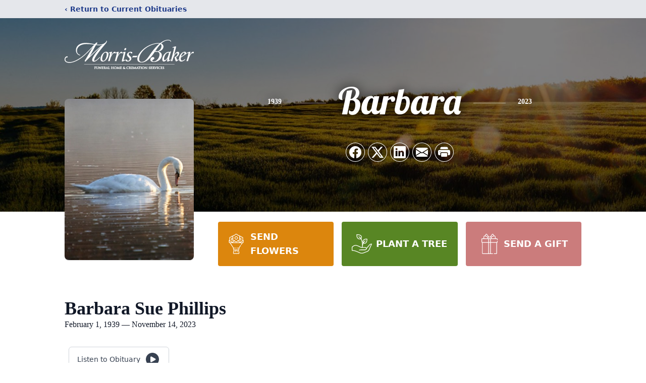

--- FILE ---
content_type: text/html; charset=utf-8
request_url: https://www.google.com/recaptcha/enterprise/anchor?ar=1&k=6LeBBjApAAAAAA7PZpiwZMuFlU1NdfcHfUDCwEqZ&co=aHR0cHM6Ly93d3cubW9ycmlzYmFrZXIuY29tOjQ0Mw..&hl=en&type=image&v=PoyoqOPhxBO7pBk68S4YbpHZ&theme=light&size=invisible&badge=bottomright&anchor-ms=20000&execute-ms=30000&cb=izekpnbwgxkn
body_size: 48643
content:
<!DOCTYPE HTML><html dir="ltr" lang="en"><head><meta http-equiv="Content-Type" content="text/html; charset=UTF-8">
<meta http-equiv="X-UA-Compatible" content="IE=edge">
<title>reCAPTCHA</title>
<style type="text/css">
/* cyrillic-ext */
@font-face {
  font-family: 'Roboto';
  font-style: normal;
  font-weight: 400;
  font-stretch: 100%;
  src: url(//fonts.gstatic.com/s/roboto/v48/KFO7CnqEu92Fr1ME7kSn66aGLdTylUAMa3GUBHMdazTgWw.woff2) format('woff2');
  unicode-range: U+0460-052F, U+1C80-1C8A, U+20B4, U+2DE0-2DFF, U+A640-A69F, U+FE2E-FE2F;
}
/* cyrillic */
@font-face {
  font-family: 'Roboto';
  font-style: normal;
  font-weight: 400;
  font-stretch: 100%;
  src: url(//fonts.gstatic.com/s/roboto/v48/KFO7CnqEu92Fr1ME7kSn66aGLdTylUAMa3iUBHMdazTgWw.woff2) format('woff2');
  unicode-range: U+0301, U+0400-045F, U+0490-0491, U+04B0-04B1, U+2116;
}
/* greek-ext */
@font-face {
  font-family: 'Roboto';
  font-style: normal;
  font-weight: 400;
  font-stretch: 100%;
  src: url(//fonts.gstatic.com/s/roboto/v48/KFO7CnqEu92Fr1ME7kSn66aGLdTylUAMa3CUBHMdazTgWw.woff2) format('woff2');
  unicode-range: U+1F00-1FFF;
}
/* greek */
@font-face {
  font-family: 'Roboto';
  font-style: normal;
  font-weight: 400;
  font-stretch: 100%;
  src: url(//fonts.gstatic.com/s/roboto/v48/KFO7CnqEu92Fr1ME7kSn66aGLdTylUAMa3-UBHMdazTgWw.woff2) format('woff2');
  unicode-range: U+0370-0377, U+037A-037F, U+0384-038A, U+038C, U+038E-03A1, U+03A3-03FF;
}
/* math */
@font-face {
  font-family: 'Roboto';
  font-style: normal;
  font-weight: 400;
  font-stretch: 100%;
  src: url(//fonts.gstatic.com/s/roboto/v48/KFO7CnqEu92Fr1ME7kSn66aGLdTylUAMawCUBHMdazTgWw.woff2) format('woff2');
  unicode-range: U+0302-0303, U+0305, U+0307-0308, U+0310, U+0312, U+0315, U+031A, U+0326-0327, U+032C, U+032F-0330, U+0332-0333, U+0338, U+033A, U+0346, U+034D, U+0391-03A1, U+03A3-03A9, U+03B1-03C9, U+03D1, U+03D5-03D6, U+03F0-03F1, U+03F4-03F5, U+2016-2017, U+2034-2038, U+203C, U+2040, U+2043, U+2047, U+2050, U+2057, U+205F, U+2070-2071, U+2074-208E, U+2090-209C, U+20D0-20DC, U+20E1, U+20E5-20EF, U+2100-2112, U+2114-2115, U+2117-2121, U+2123-214F, U+2190, U+2192, U+2194-21AE, U+21B0-21E5, U+21F1-21F2, U+21F4-2211, U+2213-2214, U+2216-22FF, U+2308-230B, U+2310, U+2319, U+231C-2321, U+2336-237A, U+237C, U+2395, U+239B-23B7, U+23D0, U+23DC-23E1, U+2474-2475, U+25AF, U+25B3, U+25B7, U+25BD, U+25C1, U+25CA, U+25CC, U+25FB, U+266D-266F, U+27C0-27FF, U+2900-2AFF, U+2B0E-2B11, U+2B30-2B4C, U+2BFE, U+3030, U+FF5B, U+FF5D, U+1D400-1D7FF, U+1EE00-1EEFF;
}
/* symbols */
@font-face {
  font-family: 'Roboto';
  font-style: normal;
  font-weight: 400;
  font-stretch: 100%;
  src: url(//fonts.gstatic.com/s/roboto/v48/KFO7CnqEu92Fr1ME7kSn66aGLdTylUAMaxKUBHMdazTgWw.woff2) format('woff2');
  unicode-range: U+0001-000C, U+000E-001F, U+007F-009F, U+20DD-20E0, U+20E2-20E4, U+2150-218F, U+2190, U+2192, U+2194-2199, U+21AF, U+21E6-21F0, U+21F3, U+2218-2219, U+2299, U+22C4-22C6, U+2300-243F, U+2440-244A, U+2460-24FF, U+25A0-27BF, U+2800-28FF, U+2921-2922, U+2981, U+29BF, U+29EB, U+2B00-2BFF, U+4DC0-4DFF, U+FFF9-FFFB, U+10140-1018E, U+10190-1019C, U+101A0, U+101D0-101FD, U+102E0-102FB, U+10E60-10E7E, U+1D2C0-1D2D3, U+1D2E0-1D37F, U+1F000-1F0FF, U+1F100-1F1AD, U+1F1E6-1F1FF, U+1F30D-1F30F, U+1F315, U+1F31C, U+1F31E, U+1F320-1F32C, U+1F336, U+1F378, U+1F37D, U+1F382, U+1F393-1F39F, U+1F3A7-1F3A8, U+1F3AC-1F3AF, U+1F3C2, U+1F3C4-1F3C6, U+1F3CA-1F3CE, U+1F3D4-1F3E0, U+1F3ED, U+1F3F1-1F3F3, U+1F3F5-1F3F7, U+1F408, U+1F415, U+1F41F, U+1F426, U+1F43F, U+1F441-1F442, U+1F444, U+1F446-1F449, U+1F44C-1F44E, U+1F453, U+1F46A, U+1F47D, U+1F4A3, U+1F4B0, U+1F4B3, U+1F4B9, U+1F4BB, U+1F4BF, U+1F4C8-1F4CB, U+1F4D6, U+1F4DA, U+1F4DF, U+1F4E3-1F4E6, U+1F4EA-1F4ED, U+1F4F7, U+1F4F9-1F4FB, U+1F4FD-1F4FE, U+1F503, U+1F507-1F50B, U+1F50D, U+1F512-1F513, U+1F53E-1F54A, U+1F54F-1F5FA, U+1F610, U+1F650-1F67F, U+1F687, U+1F68D, U+1F691, U+1F694, U+1F698, U+1F6AD, U+1F6B2, U+1F6B9-1F6BA, U+1F6BC, U+1F6C6-1F6CF, U+1F6D3-1F6D7, U+1F6E0-1F6EA, U+1F6F0-1F6F3, U+1F6F7-1F6FC, U+1F700-1F7FF, U+1F800-1F80B, U+1F810-1F847, U+1F850-1F859, U+1F860-1F887, U+1F890-1F8AD, U+1F8B0-1F8BB, U+1F8C0-1F8C1, U+1F900-1F90B, U+1F93B, U+1F946, U+1F984, U+1F996, U+1F9E9, U+1FA00-1FA6F, U+1FA70-1FA7C, U+1FA80-1FA89, U+1FA8F-1FAC6, U+1FACE-1FADC, U+1FADF-1FAE9, U+1FAF0-1FAF8, U+1FB00-1FBFF;
}
/* vietnamese */
@font-face {
  font-family: 'Roboto';
  font-style: normal;
  font-weight: 400;
  font-stretch: 100%;
  src: url(//fonts.gstatic.com/s/roboto/v48/KFO7CnqEu92Fr1ME7kSn66aGLdTylUAMa3OUBHMdazTgWw.woff2) format('woff2');
  unicode-range: U+0102-0103, U+0110-0111, U+0128-0129, U+0168-0169, U+01A0-01A1, U+01AF-01B0, U+0300-0301, U+0303-0304, U+0308-0309, U+0323, U+0329, U+1EA0-1EF9, U+20AB;
}
/* latin-ext */
@font-face {
  font-family: 'Roboto';
  font-style: normal;
  font-weight: 400;
  font-stretch: 100%;
  src: url(//fonts.gstatic.com/s/roboto/v48/KFO7CnqEu92Fr1ME7kSn66aGLdTylUAMa3KUBHMdazTgWw.woff2) format('woff2');
  unicode-range: U+0100-02BA, U+02BD-02C5, U+02C7-02CC, U+02CE-02D7, U+02DD-02FF, U+0304, U+0308, U+0329, U+1D00-1DBF, U+1E00-1E9F, U+1EF2-1EFF, U+2020, U+20A0-20AB, U+20AD-20C0, U+2113, U+2C60-2C7F, U+A720-A7FF;
}
/* latin */
@font-face {
  font-family: 'Roboto';
  font-style: normal;
  font-weight: 400;
  font-stretch: 100%;
  src: url(//fonts.gstatic.com/s/roboto/v48/KFO7CnqEu92Fr1ME7kSn66aGLdTylUAMa3yUBHMdazQ.woff2) format('woff2');
  unicode-range: U+0000-00FF, U+0131, U+0152-0153, U+02BB-02BC, U+02C6, U+02DA, U+02DC, U+0304, U+0308, U+0329, U+2000-206F, U+20AC, U+2122, U+2191, U+2193, U+2212, U+2215, U+FEFF, U+FFFD;
}
/* cyrillic-ext */
@font-face {
  font-family: 'Roboto';
  font-style: normal;
  font-weight: 500;
  font-stretch: 100%;
  src: url(//fonts.gstatic.com/s/roboto/v48/KFO7CnqEu92Fr1ME7kSn66aGLdTylUAMa3GUBHMdazTgWw.woff2) format('woff2');
  unicode-range: U+0460-052F, U+1C80-1C8A, U+20B4, U+2DE0-2DFF, U+A640-A69F, U+FE2E-FE2F;
}
/* cyrillic */
@font-face {
  font-family: 'Roboto';
  font-style: normal;
  font-weight: 500;
  font-stretch: 100%;
  src: url(//fonts.gstatic.com/s/roboto/v48/KFO7CnqEu92Fr1ME7kSn66aGLdTylUAMa3iUBHMdazTgWw.woff2) format('woff2');
  unicode-range: U+0301, U+0400-045F, U+0490-0491, U+04B0-04B1, U+2116;
}
/* greek-ext */
@font-face {
  font-family: 'Roboto';
  font-style: normal;
  font-weight: 500;
  font-stretch: 100%;
  src: url(//fonts.gstatic.com/s/roboto/v48/KFO7CnqEu92Fr1ME7kSn66aGLdTylUAMa3CUBHMdazTgWw.woff2) format('woff2');
  unicode-range: U+1F00-1FFF;
}
/* greek */
@font-face {
  font-family: 'Roboto';
  font-style: normal;
  font-weight: 500;
  font-stretch: 100%;
  src: url(//fonts.gstatic.com/s/roboto/v48/KFO7CnqEu92Fr1ME7kSn66aGLdTylUAMa3-UBHMdazTgWw.woff2) format('woff2');
  unicode-range: U+0370-0377, U+037A-037F, U+0384-038A, U+038C, U+038E-03A1, U+03A3-03FF;
}
/* math */
@font-face {
  font-family: 'Roboto';
  font-style: normal;
  font-weight: 500;
  font-stretch: 100%;
  src: url(//fonts.gstatic.com/s/roboto/v48/KFO7CnqEu92Fr1ME7kSn66aGLdTylUAMawCUBHMdazTgWw.woff2) format('woff2');
  unicode-range: U+0302-0303, U+0305, U+0307-0308, U+0310, U+0312, U+0315, U+031A, U+0326-0327, U+032C, U+032F-0330, U+0332-0333, U+0338, U+033A, U+0346, U+034D, U+0391-03A1, U+03A3-03A9, U+03B1-03C9, U+03D1, U+03D5-03D6, U+03F0-03F1, U+03F4-03F5, U+2016-2017, U+2034-2038, U+203C, U+2040, U+2043, U+2047, U+2050, U+2057, U+205F, U+2070-2071, U+2074-208E, U+2090-209C, U+20D0-20DC, U+20E1, U+20E5-20EF, U+2100-2112, U+2114-2115, U+2117-2121, U+2123-214F, U+2190, U+2192, U+2194-21AE, U+21B0-21E5, U+21F1-21F2, U+21F4-2211, U+2213-2214, U+2216-22FF, U+2308-230B, U+2310, U+2319, U+231C-2321, U+2336-237A, U+237C, U+2395, U+239B-23B7, U+23D0, U+23DC-23E1, U+2474-2475, U+25AF, U+25B3, U+25B7, U+25BD, U+25C1, U+25CA, U+25CC, U+25FB, U+266D-266F, U+27C0-27FF, U+2900-2AFF, U+2B0E-2B11, U+2B30-2B4C, U+2BFE, U+3030, U+FF5B, U+FF5D, U+1D400-1D7FF, U+1EE00-1EEFF;
}
/* symbols */
@font-face {
  font-family: 'Roboto';
  font-style: normal;
  font-weight: 500;
  font-stretch: 100%;
  src: url(//fonts.gstatic.com/s/roboto/v48/KFO7CnqEu92Fr1ME7kSn66aGLdTylUAMaxKUBHMdazTgWw.woff2) format('woff2');
  unicode-range: U+0001-000C, U+000E-001F, U+007F-009F, U+20DD-20E0, U+20E2-20E4, U+2150-218F, U+2190, U+2192, U+2194-2199, U+21AF, U+21E6-21F0, U+21F3, U+2218-2219, U+2299, U+22C4-22C6, U+2300-243F, U+2440-244A, U+2460-24FF, U+25A0-27BF, U+2800-28FF, U+2921-2922, U+2981, U+29BF, U+29EB, U+2B00-2BFF, U+4DC0-4DFF, U+FFF9-FFFB, U+10140-1018E, U+10190-1019C, U+101A0, U+101D0-101FD, U+102E0-102FB, U+10E60-10E7E, U+1D2C0-1D2D3, U+1D2E0-1D37F, U+1F000-1F0FF, U+1F100-1F1AD, U+1F1E6-1F1FF, U+1F30D-1F30F, U+1F315, U+1F31C, U+1F31E, U+1F320-1F32C, U+1F336, U+1F378, U+1F37D, U+1F382, U+1F393-1F39F, U+1F3A7-1F3A8, U+1F3AC-1F3AF, U+1F3C2, U+1F3C4-1F3C6, U+1F3CA-1F3CE, U+1F3D4-1F3E0, U+1F3ED, U+1F3F1-1F3F3, U+1F3F5-1F3F7, U+1F408, U+1F415, U+1F41F, U+1F426, U+1F43F, U+1F441-1F442, U+1F444, U+1F446-1F449, U+1F44C-1F44E, U+1F453, U+1F46A, U+1F47D, U+1F4A3, U+1F4B0, U+1F4B3, U+1F4B9, U+1F4BB, U+1F4BF, U+1F4C8-1F4CB, U+1F4D6, U+1F4DA, U+1F4DF, U+1F4E3-1F4E6, U+1F4EA-1F4ED, U+1F4F7, U+1F4F9-1F4FB, U+1F4FD-1F4FE, U+1F503, U+1F507-1F50B, U+1F50D, U+1F512-1F513, U+1F53E-1F54A, U+1F54F-1F5FA, U+1F610, U+1F650-1F67F, U+1F687, U+1F68D, U+1F691, U+1F694, U+1F698, U+1F6AD, U+1F6B2, U+1F6B9-1F6BA, U+1F6BC, U+1F6C6-1F6CF, U+1F6D3-1F6D7, U+1F6E0-1F6EA, U+1F6F0-1F6F3, U+1F6F7-1F6FC, U+1F700-1F7FF, U+1F800-1F80B, U+1F810-1F847, U+1F850-1F859, U+1F860-1F887, U+1F890-1F8AD, U+1F8B0-1F8BB, U+1F8C0-1F8C1, U+1F900-1F90B, U+1F93B, U+1F946, U+1F984, U+1F996, U+1F9E9, U+1FA00-1FA6F, U+1FA70-1FA7C, U+1FA80-1FA89, U+1FA8F-1FAC6, U+1FACE-1FADC, U+1FADF-1FAE9, U+1FAF0-1FAF8, U+1FB00-1FBFF;
}
/* vietnamese */
@font-face {
  font-family: 'Roboto';
  font-style: normal;
  font-weight: 500;
  font-stretch: 100%;
  src: url(//fonts.gstatic.com/s/roboto/v48/KFO7CnqEu92Fr1ME7kSn66aGLdTylUAMa3OUBHMdazTgWw.woff2) format('woff2');
  unicode-range: U+0102-0103, U+0110-0111, U+0128-0129, U+0168-0169, U+01A0-01A1, U+01AF-01B0, U+0300-0301, U+0303-0304, U+0308-0309, U+0323, U+0329, U+1EA0-1EF9, U+20AB;
}
/* latin-ext */
@font-face {
  font-family: 'Roboto';
  font-style: normal;
  font-weight: 500;
  font-stretch: 100%;
  src: url(//fonts.gstatic.com/s/roboto/v48/KFO7CnqEu92Fr1ME7kSn66aGLdTylUAMa3KUBHMdazTgWw.woff2) format('woff2');
  unicode-range: U+0100-02BA, U+02BD-02C5, U+02C7-02CC, U+02CE-02D7, U+02DD-02FF, U+0304, U+0308, U+0329, U+1D00-1DBF, U+1E00-1E9F, U+1EF2-1EFF, U+2020, U+20A0-20AB, U+20AD-20C0, U+2113, U+2C60-2C7F, U+A720-A7FF;
}
/* latin */
@font-face {
  font-family: 'Roboto';
  font-style: normal;
  font-weight: 500;
  font-stretch: 100%;
  src: url(//fonts.gstatic.com/s/roboto/v48/KFO7CnqEu92Fr1ME7kSn66aGLdTylUAMa3yUBHMdazQ.woff2) format('woff2');
  unicode-range: U+0000-00FF, U+0131, U+0152-0153, U+02BB-02BC, U+02C6, U+02DA, U+02DC, U+0304, U+0308, U+0329, U+2000-206F, U+20AC, U+2122, U+2191, U+2193, U+2212, U+2215, U+FEFF, U+FFFD;
}
/* cyrillic-ext */
@font-face {
  font-family: 'Roboto';
  font-style: normal;
  font-weight: 900;
  font-stretch: 100%;
  src: url(//fonts.gstatic.com/s/roboto/v48/KFO7CnqEu92Fr1ME7kSn66aGLdTylUAMa3GUBHMdazTgWw.woff2) format('woff2');
  unicode-range: U+0460-052F, U+1C80-1C8A, U+20B4, U+2DE0-2DFF, U+A640-A69F, U+FE2E-FE2F;
}
/* cyrillic */
@font-face {
  font-family: 'Roboto';
  font-style: normal;
  font-weight: 900;
  font-stretch: 100%;
  src: url(//fonts.gstatic.com/s/roboto/v48/KFO7CnqEu92Fr1ME7kSn66aGLdTylUAMa3iUBHMdazTgWw.woff2) format('woff2');
  unicode-range: U+0301, U+0400-045F, U+0490-0491, U+04B0-04B1, U+2116;
}
/* greek-ext */
@font-face {
  font-family: 'Roboto';
  font-style: normal;
  font-weight: 900;
  font-stretch: 100%;
  src: url(//fonts.gstatic.com/s/roboto/v48/KFO7CnqEu92Fr1ME7kSn66aGLdTylUAMa3CUBHMdazTgWw.woff2) format('woff2');
  unicode-range: U+1F00-1FFF;
}
/* greek */
@font-face {
  font-family: 'Roboto';
  font-style: normal;
  font-weight: 900;
  font-stretch: 100%;
  src: url(//fonts.gstatic.com/s/roboto/v48/KFO7CnqEu92Fr1ME7kSn66aGLdTylUAMa3-UBHMdazTgWw.woff2) format('woff2');
  unicode-range: U+0370-0377, U+037A-037F, U+0384-038A, U+038C, U+038E-03A1, U+03A3-03FF;
}
/* math */
@font-face {
  font-family: 'Roboto';
  font-style: normal;
  font-weight: 900;
  font-stretch: 100%;
  src: url(//fonts.gstatic.com/s/roboto/v48/KFO7CnqEu92Fr1ME7kSn66aGLdTylUAMawCUBHMdazTgWw.woff2) format('woff2');
  unicode-range: U+0302-0303, U+0305, U+0307-0308, U+0310, U+0312, U+0315, U+031A, U+0326-0327, U+032C, U+032F-0330, U+0332-0333, U+0338, U+033A, U+0346, U+034D, U+0391-03A1, U+03A3-03A9, U+03B1-03C9, U+03D1, U+03D5-03D6, U+03F0-03F1, U+03F4-03F5, U+2016-2017, U+2034-2038, U+203C, U+2040, U+2043, U+2047, U+2050, U+2057, U+205F, U+2070-2071, U+2074-208E, U+2090-209C, U+20D0-20DC, U+20E1, U+20E5-20EF, U+2100-2112, U+2114-2115, U+2117-2121, U+2123-214F, U+2190, U+2192, U+2194-21AE, U+21B0-21E5, U+21F1-21F2, U+21F4-2211, U+2213-2214, U+2216-22FF, U+2308-230B, U+2310, U+2319, U+231C-2321, U+2336-237A, U+237C, U+2395, U+239B-23B7, U+23D0, U+23DC-23E1, U+2474-2475, U+25AF, U+25B3, U+25B7, U+25BD, U+25C1, U+25CA, U+25CC, U+25FB, U+266D-266F, U+27C0-27FF, U+2900-2AFF, U+2B0E-2B11, U+2B30-2B4C, U+2BFE, U+3030, U+FF5B, U+FF5D, U+1D400-1D7FF, U+1EE00-1EEFF;
}
/* symbols */
@font-face {
  font-family: 'Roboto';
  font-style: normal;
  font-weight: 900;
  font-stretch: 100%;
  src: url(//fonts.gstatic.com/s/roboto/v48/KFO7CnqEu92Fr1ME7kSn66aGLdTylUAMaxKUBHMdazTgWw.woff2) format('woff2');
  unicode-range: U+0001-000C, U+000E-001F, U+007F-009F, U+20DD-20E0, U+20E2-20E4, U+2150-218F, U+2190, U+2192, U+2194-2199, U+21AF, U+21E6-21F0, U+21F3, U+2218-2219, U+2299, U+22C4-22C6, U+2300-243F, U+2440-244A, U+2460-24FF, U+25A0-27BF, U+2800-28FF, U+2921-2922, U+2981, U+29BF, U+29EB, U+2B00-2BFF, U+4DC0-4DFF, U+FFF9-FFFB, U+10140-1018E, U+10190-1019C, U+101A0, U+101D0-101FD, U+102E0-102FB, U+10E60-10E7E, U+1D2C0-1D2D3, U+1D2E0-1D37F, U+1F000-1F0FF, U+1F100-1F1AD, U+1F1E6-1F1FF, U+1F30D-1F30F, U+1F315, U+1F31C, U+1F31E, U+1F320-1F32C, U+1F336, U+1F378, U+1F37D, U+1F382, U+1F393-1F39F, U+1F3A7-1F3A8, U+1F3AC-1F3AF, U+1F3C2, U+1F3C4-1F3C6, U+1F3CA-1F3CE, U+1F3D4-1F3E0, U+1F3ED, U+1F3F1-1F3F3, U+1F3F5-1F3F7, U+1F408, U+1F415, U+1F41F, U+1F426, U+1F43F, U+1F441-1F442, U+1F444, U+1F446-1F449, U+1F44C-1F44E, U+1F453, U+1F46A, U+1F47D, U+1F4A3, U+1F4B0, U+1F4B3, U+1F4B9, U+1F4BB, U+1F4BF, U+1F4C8-1F4CB, U+1F4D6, U+1F4DA, U+1F4DF, U+1F4E3-1F4E6, U+1F4EA-1F4ED, U+1F4F7, U+1F4F9-1F4FB, U+1F4FD-1F4FE, U+1F503, U+1F507-1F50B, U+1F50D, U+1F512-1F513, U+1F53E-1F54A, U+1F54F-1F5FA, U+1F610, U+1F650-1F67F, U+1F687, U+1F68D, U+1F691, U+1F694, U+1F698, U+1F6AD, U+1F6B2, U+1F6B9-1F6BA, U+1F6BC, U+1F6C6-1F6CF, U+1F6D3-1F6D7, U+1F6E0-1F6EA, U+1F6F0-1F6F3, U+1F6F7-1F6FC, U+1F700-1F7FF, U+1F800-1F80B, U+1F810-1F847, U+1F850-1F859, U+1F860-1F887, U+1F890-1F8AD, U+1F8B0-1F8BB, U+1F8C0-1F8C1, U+1F900-1F90B, U+1F93B, U+1F946, U+1F984, U+1F996, U+1F9E9, U+1FA00-1FA6F, U+1FA70-1FA7C, U+1FA80-1FA89, U+1FA8F-1FAC6, U+1FACE-1FADC, U+1FADF-1FAE9, U+1FAF0-1FAF8, U+1FB00-1FBFF;
}
/* vietnamese */
@font-face {
  font-family: 'Roboto';
  font-style: normal;
  font-weight: 900;
  font-stretch: 100%;
  src: url(//fonts.gstatic.com/s/roboto/v48/KFO7CnqEu92Fr1ME7kSn66aGLdTylUAMa3OUBHMdazTgWw.woff2) format('woff2');
  unicode-range: U+0102-0103, U+0110-0111, U+0128-0129, U+0168-0169, U+01A0-01A1, U+01AF-01B0, U+0300-0301, U+0303-0304, U+0308-0309, U+0323, U+0329, U+1EA0-1EF9, U+20AB;
}
/* latin-ext */
@font-face {
  font-family: 'Roboto';
  font-style: normal;
  font-weight: 900;
  font-stretch: 100%;
  src: url(//fonts.gstatic.com/s/roboto/v48/KFO7CnqEu92Fr1ME7kSn66aGLdTylUAMa3KUBHMdazTgWw.woff2) format('woff2');
  unicode-range: U+0100-02BA, U+02BD-02C5, U+02C7-02CC, U+02CE-02D7, U+02DD-02FF, U+0304, U+0308, U+0329, U+1D00-1DBF, U+1E00-1E9F, U+1EF2-1EFF, U+2020, U+20A0-20AB, U+20AD-20C0, U+2113, U+2C60-2C7F, U+A720-A7FF;
}
/* latin */
@font-face {
  font-family: 'Roboto';
  font-style: normal;
  font-weight: 900;
  font-stretch: 100%;
  src: url(//fonts.gstatic.com/s/roboto/v48/KFO7CnqEu92Fr1ME7kSn66aGLdTylUAMa3yUBHMdazQ.woff2) format('woff2');
  unicode-range: U+0000-00FF, U+0131, U+0152-0153, U+02BB-02BC, U+02C6, U+02DA, U+02DC, U+0304, U+0308, U+0329, U+2000-206F, U+20AC, U+2122, U+2191, U+2193, U+2212, U+2215, U+FEFF, U+FFFD;
}

</style>
<link rel="stylesheet" type="text/css" href="https://www.gstatic.com/recaptcha/releases/PoyoqOPhxBO7pBk68S4YbpHZ/styles__ltr.css">
<script nonce="rW6YjUjqCTwq1O_aHGApqg" type="text/javascript">window['__recaptcha_api'] = 'https://www.google.com/recaptcha/enterprise/';</script>
<script type="text/javascript" src="https://www.gstatic.com/recaptcha/releases/PoyoqOPhxBO7pBk68S4YbpHZ/recaptcha__en.js" nonce="rW6YjUjqCTwq1O_aHGApqg">
      
    </script></head>
<body><div id="rc-anchor-alert" class="rc-anchor-alert"></div>
<input type="hidden" id="recaptcha-token" value="[base64]">
<script type="text/javascript" nonce="rW6YjUjqCTwq1O_aHGApqg">
      recaptcha.anchor.Main.init("[\x22ainput\x22,[\x22bgdata\x22,\x22\x22,\[base64]/[base64]/[base64]/KE4oMTI0LHYsdi5HKSxMWihsLHYpKTpOKDEyNCx2LGwpLFYpLHYpLFQpKSxGKDE3MSx2KX0scjc9ZnVuY3Rpb24obCl7cmV0dXJuIGx9LEM9ZnVuY3Rpb24obCxWLHYpe04odixsLFYpLFZbYWtdPTI3OTZ9LG49ZnVuY3Rpb24obCxWKXtWLlg9KChWLlg/[base64]/[base64]/[base64]/[base64]/[base64]/[base64]/[base64]/[base64]/[base64]/[base64]/[base64]\\u003d\x22,\[base64]\\u003d\\u003d\x22,\x22KMOxPUDDiyFSw4NbwprDusKPVnzCnHBKMMOBwqDDkcOhXcO+w5LCnEnDoxovT8KESBttU8K1Y8Kkwp4Iw7szwpPCvMKdw6LClE0yw5zCklhLVMOowpUoE8KsAEAzTsOqw57Dl8Okw67Ck2LCkMKDwofDp1DDgFPDsBHDssKOPEXDqTLCjwHDuB1/wr1PwrV2wrDDmRcHwqjCsntPw7vDij7Ck0fCpgrDpMKSw6YPw7jDosKCLgzCrn/DnwdKNULDuMORwrvCvsOgF8K4w6cnwpbDixQ3w5HCh2lDbMKDw5fCmMKqIMKgwoI+wqTDusO/SMKXwqPCvD/CvcOBIXZKCxV9w7DCqwXCgsKNwoRow43CrcKbwqPCt8KGw5s1Kh4UwowGwp9JGAo2UcKyI13CtwlZaMOdwrgZw5t/wpvCtz3CsMKiMH/DtcKTwrBqw6U0DsOUwrfCoXZQIcKMwqJiRmfCpC5mw5/DtxjDpMKbCcKtCsKaF8Oxw6giwo3ChcOEOMOewr/CiMOXWnQdwoYowpjDvcOBRcOGwqV5wpXDpsKOwqUsY1/[base64]/Y39UXRfDh2kYHMONC07Chz4XwpTDqcOFRMKfw73DsWXCi8KNwrdCwqRLVcKCw7XDqcObw6Bow5DDo8KRwprDnRfCtDLCpXHCj8Kdw7zDiRfCtsONwpvDnsKwDloWw4x4w6BPS8OOdwLDuMKwZCXDl8OTN2DCqgjDuMK/[base64]/DiUzCksOmA8OCX8KjNsKSccKQfcOiwrwKDxLDg1bDlBgCwpJ7wpI3EH4kHMKnFcORGcOtXMO8ZsODwpPCgV/CncKawq0ccMOMKsKbwqczNMKbYcOMwq3DuSY8woEQdDnDg8KAQMOHDMOtwp9Jw6HCp8O0BQZOcsKIM8OLQMKkMgBDH8OCw4PCqSrDp8Odwp18F8KSFXwYQcOgwqrCsMOQUcOyw78XIcOcw4wxVWfDp0rDuMObwpRDbMKiw5kFFCRbwqI8A8OiMMOAw5E7f8KcIjIgwr/CmsOYwpxyw6bCmMKfLnbClzXCmmgVCsKmw4QUwoHCrU0OY0wKHzQIwrgAC210ecO6EW8wKnrCosOqJ8Knwp/DkcOAw5fDnRg4HcKWwrDDtD9hFcO1w7NSJ0TDiltqQlQMw5fDvcOdwrLDsk3DmgZFB8K2e0kZwp3DjkUhwprDjCjCmEdwwrzChQUoLCnDkHFuwo3DpEfClsKMwpY4XsK4wqZ8CR3DuzLCvklyLMKxw7tof8OkCz0IHhtUIk/[base64]/CuMOAw4HDkTZhH8OVw7R4woDDrzkNw5HDgsKXw7fCncKhw4MVw63ClsOmwolrRDdLFUcccBTDqREVGmcmfDcUwrY1w5FkTcOIw508MT/DpcOFBMK/wrIow4gBw7/Ck8KGZSV+NUvDl1MDwr/DkkYtw73DnMKVaMKXLl7DnMOielPDkywsc2zCkMKCw5Fua8KuwqYhw6Njwrdww4LDpsKHX8OUwrw2w6sbSsKvAMKJw6HDrMKLOGpyw7jCnXY3UlF+QcKeaDh5wp3DjkHCkydQTsKqQMKwajfCtVHDisOVw6/CmcOjw6wGCELCmDdbwoBofEoOQ8KmSEVIJn7CiBVFZEocZH97VmQvHTHDnTYlVcKJw6B8w5fClcOaJsOHw5Acw45td1XCsMORwrVTMzfCkghvwqPDl8KJJcOGwqpeLsKxwrvDlcOAw5/[base64]/Co2nDuwHDvScweRjDqcKQwqUWBsKWw5xWH8OcbMO0w4EBSWPCgQzCvFHDqU/[base64]/[base64]/[base64]/CoWHDkWInB8ODJDVHw5daD3F7KcOaw4/ClcKiccKow7fDg19ewoB+wqXDjDnCrMODwqJOwq3DpVbDo0bDjmFcZcO8GWjCuyLDui/CucOZw7YPw4XDgsKVJB/[base64]/RMKsw4F3KcOCFcKlTiQAw5LDmMKawqQkPWHClj/[base64]/[base64]/woIlw7FyFsOSfcKWw47Dh8K6XyLCoD7CoAPDq8KifMO3wro3S3nCpxrChMKIw4XClsKSwrvCuCvCtMKUw5/DvMOvwrTDscOIFcKPcGIOGhfCl8OVw6DDozxTS05hGMOBJUA3wrHCnRrDvcOfw4LDi8O0w6PDrDPDhQBKw5XCohvDhWsnw6/Dg8KURcOKw6/Di8KzwpxNw5QvwozCpXkLwpREwo1ZJsOSw7jDkMK/PsK8wonDkA/Cr8Kywr3CvsKdTFbChsOFw7w6w5Zww7A6w6gSw73DoWTCtMKEw57DpMKgw4DDmMOIwrFowqTCly3DvVgjwrnDswLCqcOOPyFPYgnDvH7CmXwWHHRDw4LDhsK8wqPDrcKkLcOBBQkaw7NRw6dkw6/DmMKtw4RXN8O5UFUjLcO2w5Q/wrQLfwNSw488C8Olw44Vw6PCoMOow4Zowp7DrMOGOcOEbMKqGMK/w4vDl8KPw6NjaAsaek0YCcKRw4HDusOxwrvCi8O7w7NiwrULO04tdjjCsHd/woEKPsOwwpPCpTPDmMKGeDLCiMKlwp/DjcKKKcO/w6LDqcOzw5XCkUnClUwrwoTCjcOSwqtmwr8Lw7fCtMKew5c7SMKEC8O4W8K4wpXDpmJYQ0Eew5rChw0qw5jCkMOIw5t4FMOnwohVw5/CgcOrwp4TwoAfDi5lM8Kxw5FJwohlYnPCjsK0ARJjw5cSPRXCpsKDw78WZMK7wpPDvFMVwqt2w5HClkXDnVtDw6fCmi4QMxt3E1B+A8KGwq8WwpoRdsOcwpcEwpJofCPCnMKGw7xpw4F/EcOXw7/DhyAhwpLDpGfDujkMIUczwr0GGcKpX8Kzwp8dwqwbNcOhwq/[base64]/PMKjUsOGw5bDugkMYsOzGMKfwrcSUsKhcg81UizCj1s/[base64]/w70uEm5UAANzRXwKw6UKwr/DnMK/wr7CpwrDjcOnw4jDs0BIw7ZCw4hYw5PDuzjDo8OWw6bCoMOAw6jCuRkBR8O5XsKlw6kKScKDwqbDvcO1FMOZWcKTwpzCiyQ5w51SwqLDscKuJsO/SmzCgcOAw41yw73Dg8Ocw6nDu3ZHw6DDlcOhw4cywqbChQ5bwo9yIsOCwqTDjcKTNh/[base64]/CmS7Cp8ObwofCmC3DicOQLMOROcK9w6soYWIdw4VNwqghdQzDqVfCqF/DjBLCvy7CvMKsOcOIw5N3woPDvUHDh8KSwrRow4vDgsOyFmBmF8OJLcKmwqMAwog/w6gnK2HClwLDmsOmXADCvcOQb09Uw5F1cMKRw4Rzw415UHwXw5rDt0HDoDPDkcOwMMOwK27DuA1CXcOdwr/DrMOSw7HCjh9OeRjDv2rDj8O/w6/[base64]/[base64]/NFrDksKyw4lKRVbDoMKSwrLDoFzDsE7DunZLw4/[base64]/DusKEw5okwolrOFjDqcOBw7/Crj0QwqzCuBnDs8OWe3dCw5VZPMOuw5QuAcKXNsK1Q8KiwrbCuMO5wpYOOcOTw74rESjCsCMNCnfDlC9wTsKMMMOtCC8aw7BzwovDrMKPb8OOwo/DscOOfMKyQcOud8Omwq/DmlDCvzopfkwpw4rDlcKZE8KNw6rCtcKoPgs/SGBKJcO2Ul3DhcOWAHzChEwHe8KcwrrDhMOWw6FpVcKXFcK6wqU6w7MxSy/[base64]/CjyRhwr/[base64]/CqHwWw70AwrnDtzxLU2RGacKRw5Rdw5ZFwq0Kw5rCoxzCv0/CqMK0wqLDqjQMcMK1wrPCiRIvTsK5w5/CqsK1wqvDrTTCq3EHZsK6MMK5CMKJw7LDucK5JFtYwrnChsOhX2oPJsKcKgHCpmQuwqp7WV1KfcOqZGnCllzDlcOCFsOGGybDlV4IS8K9eMKow7zClF1nUcO6woXCjcKOw6TDiCFZw7wjbMKSw7hEM1nDpU5YO10Yw5scwpdGfsKPJWR6S8KwW3LDo25/XMOgw7UMw7jCkcKeNcKTw4DDs8OhwoE/NmjCpsK2wqXDuUPCuClbwoY8w6wxw5/DinvDt8OjWcKZwrEvMsKQNsKUwq07C8OFw5BGw7PDocKWw6/CswvCl1pgLcKnw6E0AU7Ck8KOOsKvXcOMZhwQL3HChMO5Tjo+Y8OSFMOiw69YCFfCt1USFDpcwpl3w6w/[base64]/fsKJw7VxL8KdwpYQw7nCjsKtaT4dSMKpNcK4wpHDnyI1w7ZuwpbCuTXCn2JjDsO0w5wBwo91X0fDtMO6Y0/DtHxiR8KCE3XDmFfCnUDDsyBkAcKEDsKLw7vDq8K0w5rCvcKfRsKYw4/CkU3DjEfDvyh7wrptw6VLwq9cCcKiw7TDlsOJIcK2wq7ChS7DrsKrc8OGwqPCk8Oww5/CnMK/w5xVwrYIw6VhAAjCtgzDvFomUsKHeMKGZMKHw4XDvgZuw5pGYAjCrSUHw5UwAQrCgsKtwobDvcKmwr7DtiFjw5fClMOhB8KXw5Fwwq4fHcKmw5pXFcK1wp/Du2zDjsOJwpXCqlYtZMKRwoNrZRzDmMK1JlvDm8KXOHluVwbDm13CimZBw5YlLsKsf8OBw7fCl8KPHWHCpsOfwpHDqMKhw5xsw5l0a8KZwrrCp8Kaw6DDtmzCu8KPByd2U1HDjMO+wrEIDGcmwonDvBgqZcKYwrALWMKEH1DCpy/DlFXDohI+MRzDmcOtwpZwNcORAhDChsKdQihuw43DiMKGwqfCmlLDvF5Uw6cGdMKnAsOgZhUzwr3Chi3DgcOBKG7DpE99wqXDmMK4wpBVP8K9dQXCjsKoeDPCu1dLBMOFYsKyw5HDvMKZY8OdKMOLLCdWwrjDiMOJwq3CqMK2fC7DnsO0wo8vI8KNwqLCtsK/w5tPEhjCjcKQKQE/USvDqsOBw4zCrcKxQEhzS8OKAcOQwpoBwpk9X37DrcONw6UIwo/DiWzDlm3DqcKDZ8OtRBknXcOVwoxYw6/[base64]/[base64]/DiDAKLR0VSsK7wqF+V8KVwpVXwqx3w5nCrVZRwqJNQwHDocOjb8O2LB3DuTdlH1DDuUfCh8O6XcO9YToiZ17Dl8OHwrHDiA/CmAgxwovCmw/CjsKJw7TDk8O7C8OQw6TDksK4aiIJOMKVw7LDkltWw5PDvh7CsMKVJXbDk391T0lvw43Cpm3CrsK5wo7DmkVxwpV7w453wqsedUDDgFbDmsKTw4/CqsKWQMKmYGFmez7DqcKTHw/DhFUKwqXCj3FRwooaGVhEWQdJwpjCisKFL08Iwp/ClXBmw5FcwrvCksOiJiTDv8Kgw4DCiyrCiUZQw5nCnMKSFsKtwq3ClcOYw75twpkUC8OxDsKcF8OIwoTCucKPwqLDiQzCh3TDsMKkcMK7wq3DtcKnbsK/wqkHe2HCny/[base64]/[base64]/cg7Cq8KmXVMzRsOENsOlwpwCw7dqa8KFe3kNwqjCqcKpABHDs8KkKMK+w7MOwpAzYytvwobCqUrDuxt1w4YHw6k/G8OqwphTcXfCusKcRHwLw4LDnsKpw7jDosOLwobDn3vDnxjCvn7Dq0TDksK6HkDCrnU+JMOsw4Mww5jCp1zDicOYGWLDt2/DusOpfMOdBsKFwqvCuXEMw4AUwr4wCMKKwpR1wpbDnW3Dh8OxP13CtkMGWcOJHlDDtAQYOlhbScKRwqrCpsO9w7t/[base64]/[base64]/Dt8KTHMKVwpzCj8KiZk0SwpQLXRNSwqVCw57CgsKXw7jDlgXDiMKPw4FgZcOnS2PCosOHY3lgwpvCvFnCvcK8F8KCW3t5OSDDvsKew6vDsVPClAzDvcO5wrASCMOtwr/[base64]/LkDDqiLCrcKYw7YRw6J2WsKaKMOKDMOlMcORwpHDmMODw6bDoj8nw6h9M1VKDFQcKcKfXcKlMMKOfMONIFldwpoEw4LCocKJPsK+d8OBwroZQ8OywoZ+w6fDkMKUw6NNw6c7w7XDiF8MWXHDqMOUZcK9wrzDvsKVKMKVdsOUKV3DrsK1w4XCqjxSwrXDhMKVHcO/w5EPJsO1w6jCtCRqHF8XwqgYTWfDu3Rsw6TChsO4wp8owrbDr8O2wpnDp8ODKkbCskXCoBLDmcKmw7JgUsK6X8O4wrJNO0/CgnHDlSEFwphRRCHCvcO7wpvDsxgSWyt5wrsYw71Swpg5GDnDvBvCpmc2w7Vfw4UqwpBnw7TDkSjDh8KGwrHCoMKyaiUUw6nDsDbCrcKBwpHCuRTCsWsTClVOw6HDowrDrgVXDMO5fcO/w603NcOUw6rCncKzPMOdBn9WDC0zYsK/acKXwo97GEDCsMOXwp4sCiRew4A2YVTCo2zDm18Kw5PDvsK0FDHChw4ERcOJE8KVw4HDiC0Zw4Jvw63CqQF6IMKmwo7Cn8O5wrrDjMKcwrdUEsK/w5wbwoHCjTRiRE8FIMKMwrDDssOkw5jDgcOTaFk4UW8fMMKhwp1pw7h0wr/Co8Omw6LCqRJGw5hGw4XDjMOMw4HDk8KZLBZiwpAMEUc4wqHDkEVWwplRw5zDvcKdwpkUYFkOe8O5w4J4wpoNTj1OfsKEw7AXeQ0+a0rCs0fDpT0ow5zCrH3Do8O+B2ZcU8KvwoPDsSLCuEAKChjDg8OGwpAVw7l+YMKgw73DvMKEwq/CocOkwqzCusKFDsO0wo/DnwHCs8KKwrEnbsKwA31rwrjDkMOdw6bCiiTDrkhMw6fDkFUGwrxuw6PCm8O8FyHChMOLw7B/wrXCojoscxXCuG3DmsOpw5/CocK7CsKew6pyPMOgw7fCjsOuaknDk3XCkTFXwovDsSfClsKHJBhvJn3Cj8OwAsKSWAXDmAzCpcO3woEhw7vCtxfDnkAuw5/DsETCr2vDpcONTcOMwpDDt3EtC23DrFIZEMOtY8OrVVcxPmbDpUsOYF7DkQokwqdSwpHClcOqNcOSwp7Cg8Otwp/CvXsvEMKoQnLChCY9w4TCo8KYdFsvdsKDw7wTwrcoWgHDr8OuScKJQh3CkUbDnMOGw58WZiosC1REw6Fywp4owoHDr8KNw6/CrjvCiFxjQsOYwpssFi7DocOuwpRqdw4awpxTa8KNeyDCjSgKwo7DniHCt0cRWlFQKzjDqxklwojDtsOxKjRwIMKtwqdyQsKkw4jCi0wnMkQFTMOncMKxwr/Dr8OiwqY1w4XDqSbDpsKlwpUAw7Vew4YYT0zDilYww6nCiW/DosK2SsOnwo0DwrbDuMKGRMORP8KFwoFZJ2nCoAMuecKeesOHQcO5wrcICjfCncO5aMKSw5XDvMOFwrsGCTZ/w6zCusKAHsOvwqd+e3TCoxvCvcObAMODDntXw6/DmcKewrwNa8Ocwo9hCsOqw5USGsKNw698esOBSA80wotkw4vDgcKNwozCgsOqVsOCwrTCiFBBw5jCuEvCosOQWcK/N8Odwr0wJMKHGsKtw50gFcOuw5TCs8KKdFwEw4wuUsOQwq52wo5jw6nDqDbCp1zCn8KnwofDncKBwq/[base64]/CqHTCmMKwwqrCh1APwoDDvmsTw6zCuDMnLCDDr2HDocKPw5AAw7nDrcOAw5fDocKxw61VTQQbJ8OLHV88wpfCssOCKcOVCsOCG8K/w7XDu3c5M8OYW8OOwodew7LDgxzDoSzDusKAw4vDmXVeGsOQGQBYfhrCkcOKw6Qtw5fCr8OwKFvCo1RAG8OHwqVFwrsuw7VXwq/DgsOFZ13DlcO7wpHCuHvCncO4Y8ODwppVw5XDkF7CjcKMAsK7RwtjCMKQwqvDiFUKZ8KWesKPwoVhQ8OSDgUjLMOSLMOVwp/DgBcfEUE4wqrDnMK9NQHCtMKOw63CqT/ClyHDni/CtTwpwqfCkMKUw5jDnTIaFmVowq1tIsKnwqkNwpXDl23DihHDgW9cWArCvsKrw6zDkcOBSTLDtFTChGXDiwXCv8KSeMKAJMO9w5VMJsKkw6BAcsKVwooOcMOlw6JsenhZUHjCjsOTODDCqhfDh0bDmTPDvmVJB8KIZAY1w6DDqcKiw6V7wrJ0MsOjRRXDk3/ClsOuw5RUQEDDjsO2wpoHQMOnwojDpsK+ZsOqwrHCvwMkwrfDjEdhB8O7wpTCl8O0YcKYMMOfw6JYZsKkw7RXJcO6woPDhGbChMK6KAXCjsKvA8KjE8OZw4HDlMOxQBrDpcONwr7CocO9WMKcwqPCvsOZw5NZw481VitHw454FgYDRCbCml/DhcO3HcKbe8OZw4kOJcOnEMKJw7IJwrnCosKQw5zDhzfDg8OFfsKrZAJoZhDDscOSQ8OJw6DDmcKowrl2w6jCpjU7G0fChCsdXmwFJXE9w7g3D8OVwpBsAC7CpT/DtcOBwr19wrxcOMKqE23CtQwwUsOvfwF6w5zCr8KKS8OLW3d0w5RrBFPCjsOIfijDiS1QwpTCicKdw7YOw47DgMKVcMKgchrDhWjCisOWw5fCmWASwq7DvcOjwqnDkhwIwqoJw7kKecKcFMKyw4LDmERTw7IVwpfDqjUFwqrDksKWcy/[base64]/DgCkowovCjX3CqyPCjMKjwopywpA6Pk96w7k0R8OKwqNxUnvCpQTCvWl5w4FKwrBbDmzDm0HDoMKPwrA5N8OWwpPCuMOjVwwcw5hsTCM5wpI2FsKIw6JSwp5qwr4LSsKbDMKMwpx9XBBHESbCtBY1CHbDuMKELsKAPsOPOsKxBWBKw40cbT3Ds3PClMO4wr/DiMOCw65wPUzDqcKgKVHDmTVFNV5rOcKePsKTW8K1wpDCjRzDnsOFw7/Co0IBMQRQw4DDk8OMLcORRMKbw5k1wqTCg8KFPsKZwpohw43DoC0ZAAZiw5/DjXwmDcKzw4QpwoTDjsOcUyh6DsK/Jm/CgGDDqcOxJsKZIl3CgcO8wqbDrjPDq8KgLDcuw6lpYRbChD09wp5+AcKSwpc/EcOdUmLCp0pVw7oGw67DmHEqwoNeIMOBV3TCvAXCnWxNKmIOwrxzwrTCoUFcwqZvw6t6dSbCs8O0PsOxwpHCnGA3ZkVOLAXDvcOAw5XClMK/[base64]/[base64]/CkMOXHcOXWMKlwoFEw6jCn17CkcKwVcO6RcOAwqxgCMOMw7V7wrbDnsOfb0d4bMOkw7VoRsOnXHrDocOFwpp4T8O6wp7CqDDCqjc8woAMwoNjacKaUMKkICzChEM/KsKiwqzCisODw4jDvsKYwobDvCbCrWrCosOnwrTCg8Kvw6jCnCTDscKICcKdRnHDl8OSwo/DlsObw63Cr8OowrYVQ8KkwrN0TVZywog8wqIeK8KnworDqknDp8K6w47CscKKFlhqwqgjwqLCrsKPw7wxG8KcQ1vDicOfwpDCs8OMwpDCiQvDpSrCgsOYw7TCt8OHwq8+wothY8OZwokRwqAWa8OHwr84csK/w6llTsKwwoVuw6Bqw6XCtgjCpUnCpWfCicK8asOFw7V+worDn8OCEMOqAjYpC8KXUU1Vd8OAZcKLE8OxbsOawo3DqTLDgcKqw4HDmx/CogYBbDHCtnYkw41RwrUxwqXCoF/Dsy3DscOOMsO1wqtUwoLDgMKQw7XDmk5BRsKwOcK9w5DCuMOsJx42EVvCjHZUwpLDuTpRw7/[base64]/Cv8KfKMOLw6bDtTgRQDYKwp3DnMO7w63DgMOww7TCp8KjSSN8w4fDnl7DjsKywqwjUCHCq8ONV359wrLDrMOkw6MGw5LDs243w7FRw7RMegDDgjxSwq/DqcO5DMO5w5UZG1BMIBjCrMK/VAfCvMOqBH11woHCh2Biw4rDgsOwd8ObwoHCqMO6cXwQLMKtwpILRsOHQgI9fcOgw5DCi8OPw4fChsKKFsK8wrAGEcOhwpHCuTLDhcOnbk/[base64]/DkmHCunHDiGZccyAaNVnCtsK3FMOWK2oTNGPDrANvDy8xw7ggcXHDjC4cDlrCrDFZwrRcwqFwGcOmYcOewo3DgMO7acKhw6g3BBRARcKRwqjCrcOcwoBLwpICw4nDr8K0ZsK6wpYCD8KAwogEw6/ChsOww51eKMOKMsOndcONw4xEw6tpw4x4wrDCiS0lw7fCisKrw4pxdcK6LyfClcKyUATCjUXDoMK9wp/[base64]/[base64]/DnirDgGN0b0vChGwmaicowqA2XsOgR306fgnCiMOHw6pbw553w7rDiAfDjm3DjMK4wr3Cs8KowpYUDsOxd8OWKkhxM8K5w6PCkDZIKXHDqsKEXm/Cn8K+wqgIw7bCqQnCqVTDrHjCrXvCo8ONccOhW8OgO8OAPsOsN3s/wp4Swqd8GMKzHcOdWyklwoTDtsKFw6TDikhZwrw4w6fCg8Kawow5c8OEw4/CnzXCs1zCg8KBw5VnEcKBwqYzwqvDlMKGwrbDvVTCoz0ACcOdwpl6XcKdFsKrbRBtSHlEw47Dr8O2fkkxC8Omwp4LwpAUw5ELJRZEGW4SUsKQNcKXwrrDi8OcwrHCnk3DgMO0NcKKAMK5H8KNw4zDqsKTw6DCnAbCuzsDGVxvcnPChMOCZ8OXK8KLOMKYwqA6LEBPU0/CpwHCqkh8wo3DnXJCZsKUwqPDq8KIwpxxw7dCwqjDi8KfwpjCtcODK8KTw7vDnMO6w64aLBzCgMK0w5XCj8OwMV7Dm8O2wrfDusKAASDDoiwiwoZ3GsKBwqTDkwBNw6s/dsOMbGYGT3QiwqDCnl03K8OhNcKVHFEWa0hzJMOuw47CisKSccKoA3FYDU7Dv34wUm7CnsKFwoLDuk7DnFnDnMOswpbCkzbDiyzCqMOzBcKXDcOdwoDCh8OEYsKgQsO/[base64]/DnsOGwrbClF/[base64]/DtXVJX8KbYVUHbhpRfsKcJ8OSw4DCoSnCqsOYw4xdwqbDhy3DtsOzcsONJcOsdHZkWmYYw7IRUWbCjMKXdHB2w6zDiHlNbMO1ZlPDqjfDs08PKcOyNQrDgMKVwp7Cui1Mwr3DpxIvO8OHFU5/[base64]/DuMOhBsOFw55jCTzDoWbDpz/CgRcaw6rCnBoawpPCh8KCwrR8wopNNXvDjMK4wodmPlwbfcKIw6XDi8KeCsOgMMKUwpQQGMOQw5PDtsKGEDhdw4/DqgEScg9Qw6/ChsKPPMOjdBvCpHhlwohUEhDCrcOew6gUfWFkV8Ogwq5DUMKzAMK+w4RQw7pTRwPCoFMFwrLCq8KoalMyw7s6wp8rS8K9wqDCk3bDkMOiasODwoHCtDtvLBXDo8K1wrfCu0HCjnMew7VLPGLCosOMw40kY8OVccK/[base64]/JS4dw4sLIRojwpfDvMORCsK5w77Ck8K3wpwiFMK3GjZxw60TDMKbw4MQw41bccKUwrdcw74pwq/[base64]/w7/DrcO8SV/ChsKpwqoGZcKvw6XDqnbCjMO2K0bDnUbCgiHDizLDiMOcw4kNw6DCsmzDhEILwrhcw4BKBMOaY8O6wq4vwoNawprDjGDDq2I9w53DlR/Di3rDoj0two7DkcKHwqFCe1vCoiDCpsOtwoMlw4nDkcOOwobCiUTDvMOowp7DlcKyw7kSA0PCmE/DqCg+PHrCvXoUw5sxw5vCpyTDimbDqMKXw5PCqWYtw4nCjMOrwqhiX8OrwpcTbEbDu1B9YMKdw6gTw57CosOmwrzDq8OpPzHDisK9wqLCsQbDpcKgM8Kew6vCj8Kcwr/[base64]/CucOmXcOhSQAzwpImYsKnwoTCgBzChsK7csKMd1XDpWVadsONwoMsw5bDtcOiMXpsKHZFwp1kwpY3E8K/w69NwozDlmdzwoLCjH9Ewo7DhCF6S8Knw5rChcKvwqXDlGRPGWzCqMOdXBpPYMO9ASvCijHCnMOAb3bCjwscO3TDlSPDkMO1wr/Dn8OlDFnCkzo1wo3DoGE6woLCpMK5woI3wqPDsAN9dTLDsMOSw4d7TcOBwoHDpnTDusOAQDzDt1NJwo3Dt8K9w6EFwpYeL8KzIE13TsKiwosPVMOHacObworCqsOww5fDlkBMNMKpR8K/GjvCgnpTwqkLwpIZYsO+wrzDhirChWx4ZcKsUsK/[base64]/CpsOLw7rDjw3CpQPDlcKcwqldDxsNTMOnV1J+w7M9w7spesOLw6NefmXDgsO4w7/[base64]/Ci8K1ECQ6bX/Du0vCjGsYRVVRYUnDrjrDoWrDk8O7RCoEcsKNwqHDtgzDpTHDn8ONwrvCg8Kaw4lSw7B2BGzDtV/[base64]/CjSAPwqnDji7DjmTCgCLDmgjDq0gLwqXDsTXDjsOfFQMKAMK5wrNpw5gLw6DDoBgTw7VMM8KHcC/CrcKqZcKuY2fCj2zDvjEiRC8rKMOqDMOow64Qw7hHEcOJwpjDq1URZF3DvcK4wpQBIcOMOyDDi8OMw5zCs8KvwqxLwqchQ2drI3XCsi7ChU7Dj33CiMKAbsOTSsO+LlHDnsOUdwjDiGthdH7DosKYEsKywplJGksnRMOhXcKtwqQYf8Kzw5/[base64]/HXQrw4jDncOmw4fClMOcw7FFw4nCjChFwp/[base64]/DqFQuwobDs3IOBcOaw6FvNzwHw5vDmsOsD8OsIScLbm7DkcK3w49Rw7HDgmjCrUPCmALCp1R+wqTDjcOQw7cqAsO2w4rCr8Khw40xdsKhwo3CjcKaQMOpacO4w7NrMQlkwqvDqmjDlMOIXcO/w4wvwq9KWsOWRsODwrQTw7swby3Dlxs0w6XCgQ8tw50pOy3Cp8Krw5XCnH/[base64]/CocKrw7wSw41ONUBfYMKgw6Qcw74qw4hJX8OywrUOwrYYbMOvKcK0w7hBwpzDtX3CjcKjwo7DmcKoT0kaUcO/[base64]/DrFdQKcKIwqQOcktBfkbCt3TDscKMw7pyH8KYw5I8e8Omw4TDo8KOXcOuwpRgwoFswpTCulPCoRLDmsOrYcKeV8KwwoTDm05GY1U7wovCpMO8YMOJwqAkGMO9XRLCtsK5w6HCqgTCocKkw6PChcOKNMO4cTR3T8K5Az8lwodQw5HDnzxTwqhqw6AeBA/DssKgw7JCOsKXwp7CnH9fbcObw5LDmnTCpQJyw5M9w4JNBMONVD8Wwp3DoMOUFUpQw64sw7XDjS1ew4PCrxdcUiHCrzoeYMKfw6LDtnl+IMO8eWQkNMOHbR0qwofCnMK0OjjDhsOBwr/DsSYzwqTDuMOHw70Tw4HDmcOcNMOSHgBrwpPCrwTDiV0owqTClhF9wqTDmMKUbl89HMOyYjNpdmrDjsKkY8Kswp/Dq8OXVgoEwq9jOMKOdsOOCMOnWsOFNcOSw7/DhsOOHCTClEoRwp/Cr8KgScOaw4ZYw5HDssOiOzxpV8OGw5rCrcOFUAkxW8OKwo94wrXCrXrCmcOvwq92fcKySsOiNsK0wqrDocOTZksIw6I+w4w8wpzCgn7ChMKEHMOJwrvDiGAnwq1nwqVDwoNEwprDilbDr1LClS5Jw4TChcOtwpzDsXbChMOhwr/[base64]/Du1/CqcO2w47CvDPDssKQdi9hw57DhBNQemB+ODRsX29Bw6zDowZ9KcOzHMKoUBlEVcK0w6/CnhZ3eHTChSZKXmMsCmLDgUnDlQvCjh/CusK1WMKUTsK2TMKcPMO1bkccKUZyecK2S2ccw6zDjcO4Y8KGwoZBw7skw4fDiMOAwqoNwrjDs03CjcO2JcKZwpluPw8uGjvCpTwfDRbChzDCu2EgwpYpw4bCsxhNT8OMNsOYXcKfw4XDhwlhDWvDkcOzwoc5w5AfwrvCtcKBwrNuXQkmAMK/JsKWwp5Ow5pgwo4KTsK3wohEw61zwoQmw7rCp8OjGsO9eR1Xwp/CjMKiNcK1fBDCmcK/w77DksOvw6d1eMKJw4nChTzDpcOqw5nDksO6HMOywpXCv8K7GsKFw67CpMO1esOgw64xScKrwo/CrMOXesOFAMODCDLDmlYyw55sw4PCuMKcXcKvw63Dt3BlwoDCu8K7wrxwfnHCpsOHbMK6woLDu3bCrTcnwoMwwoAdw5JHD0XCiStVwr3DssKJTMKURV3Cu8Kgw7g8w5zDiXdNw7V0YQDCvVTDgz5uw5gPwoF5w4dDaE3Cl8K/w487ThNpDVQfQgJoacORZgMWw71kw5DCp8O/wrR4Hylyw5wFBA4uwpfCocOGFFDDi3FUC8O4a1pyY8OnworDgcKmwo8dF8KeWgUhFMKqQcOewqASesKDRRXDucKcwqbDrsK9N8KnQSHCnMKIw4TCoT/DucKlw71mwpk4woHDhMKaw7EWNzoBTMKYw5g2w6/[base64]/PUnCghfCggZ+wpRdw5ZTw7MBdWtVwq88NMOTwopswqlyOmnCkcObw5LDhsOzwrgFdjjDnh4YKsOrAMOVwogQw7DCjMKEN8OTw6/Djn3DszXChk/CsGrDtcOROmXCmklZYUHCsMORwozDhcKkwq/[base64]/DjsKrKkTCuVrDvMOkwrRqGRc8wqV2w7Bpw5PDu8Oxw6/DuMKxX8OODz84w5MKwpxzwqhOw5TCnsOQLjfCnMKUc37ChDjDtDfDgMOewr/[base64]/DiU1LKcO+P8OeQcKVBEUYVxEGw4vDk18qwqodN8Osw5TCo8Oyw69MwqM6wozCqcO8ecObw5p6eV/[base64]/DvSVUF8OuV8KNFMKkw7jCk8OVXMK9BMKBw6PCiQTDqH7ClT7CsMK6wozDrcKVIEHDrWdgLsOewpXCnTZrJT0nQE1qPMOKw5FlcwUdKhNqw4M1w7o1wplPS8KUw7k9L8Oywq8uw4DDm8OqGCoEJRbDuywYwqbDr8KOCTpRw7l2AMKfw6/[base64]/DmkLCkGRywp7DvMOwBsODV8ONwqXDh8OdIUxlGGfCtMOPNxvDqMKDMcKhScK8YQjCinkqwrXDsCDCn1rDk2ocwq/CkMK/[base64]/ZEp2w4Qtw6ZYNMO0eAw+w6wMMcK9U8OZdwbChX9tV8OqcmXDtjlPLMO4cMK1wotCD8KgC8OXRsO8w642fx8WVxvCq2vCjzTDrkxlEgDDisKUwrHDm8O6YBHCphDCssOawrbDiHLDmMOtw71UVyfCknZELWTCgsKqb0hZwqHCrMKkCxJLU8KQE1/CgMKzUkDDicKpw61ZGmdeIMOxPMKRIS5qP3rDqH7ChD0bw4XDgMKEwpx1VCbCq2BBCMK5w6bCthbCmyjDmcKecMKEwr4DNMO3PlR7w558DMOrEgRCwpXDgnc8VH1Cw5fDjmwuwo4Rw78dZn4gT8KHw5lEw5xKecKbw58THMOOAMKgOgrCs8KBe1YRw5fDh8OrIwkYKm/[base64]/CjMO9HQItDMKkwqZ0GmTDgnd1w5pHacKSZ0Q5w5HCjGHDqsONw4BwO8KKw7bCiXNQwp4PcsKiR0PDh3DDsmQmcivCpcOHw5DDsjwja3ozGsKJwqYbwoRvw7jCrEkbOA3CrhfDrsKcb33DqcOgwqQ5wostwrYcw5pyAcKaN3R7U8K/wqLCu1BBw6fDssO3w6Jof8Kne8Osw65ewrPCrjrCkcK2w4bCpMOewoknwoHDqsKxdjRRw5DCscKSw5s8d8O4fyURw6YnbnbDqMOsw4hlcMOPWAFXw4DCjX0/fkBcKMKOwr7DtXlQw7I0esKLJMK/wr3DrlvCggLCscONcsOxaxnCuMKMwrPCiFUmw5JUw409NsKwwr0QEAvCpWYfV3liU8Kewp3CiR1oenY6wobCjcKQfsO6woXDqX/DqErCjMOhwowcYR9ew7AYCsO9AcOYw5TCtQVwUcOvwq1nWcK7wrbCuzPCs2jCtFQZUMOjw4wrw4xvwrxndmTCtcOpXk8uG8ODa2Esw780Gm7DksKzwrAdYcOwwp8gwp7DscK2w5wXw7bCqT/[base64]/CuRjDvRjDhsO0wo48UwTCrsKSZk1DwoQ4w7luw4XClcKDCl5gwrvCg8Oow7AGRFHDnMOww6PCkEZww6vDgcKbEyFCZ8OOB8Opw4fDsDPDpcOZwp7CtcO3CMOuY8KZVsOSwoPCh3XDpUp0wqPCr1hoKzE0wpw9b2EFwo/[base64]/CjTXCkGvDoAsAwo4bA8OcesK+w5YCUMK1wpXCicKow7I9I3nDlMOgOHVpKMO7ZcOOEgfCvG3DjMO9w7UbEWbCtg98wqYdEcOxVBx5wqXCg8OmBcKQwp7CuitYOcKoc1E1XcKqehDDh8KddVrCicKPwrZTOMOGw57DlcOkYlwzQGTDtAgUTcKnQgzDmsO/[base64]/[base64]/[base64]/w47DnETCssKKYsK4wofCk8K7UjDDqsKiwqTCsx7DtFkGw5fDhR0cwoRTfTnDkMKqwrXDihTCvy/CvMOIwoVkw68Iw643wqYAwoTDkhA6EsOpMsOrw77CkiFyw4BZwo94JsOvwo/DjSnChcKhR8OOR8Krw4bDoVvDqVUfw4nCpcKNw4BFw70xw7zCsMOoNTPDkUtXB3zCtTXCsBXCuy5TFh3CrsOBGxNjw5TCvkLDocKOBsK/DzZyfMOHTsKXw5XCv2rCrsKQDsKuwqPCqcKSwoxBKkTCjMKIw79UwpjDvsOaH8OacMKawovDsMOTwpA4O8OtYcKCDsODwoccw5NSYFxneRzCkcOyN03CvcO5w6hHw7/DjMOpSX3Dlg1ywqbDtAc8NlckLcKnY8KtQ3dEw4LDqHwSw6/[base64]/DrcKRwq3DpsOiTRbDiCXDocOzw67DiFtwV8KcwqVTw5LDtX3DqMKswrc2w6wqLmHDszYfUT3DnMKlScO/[base64]\x22],null,[\x22conf\x22,null,\x226LeBBjApAAAAAA7PZpiwZMuFlU1NdfcHfUDCwEqZ\x22,0,null,null,null,1,[21,125,63,73,95,87,41,43,42,83,102,105,109,121],[1017145,333],0,null,null,null,null,0,null,0,null,700,1,null,0,\[base64]/76lBhnEnQkZnOKMAhk\\u003d\x22,0,0,null,null,1,null,0,0,null,null,null,0],\x22https://www.morrisbaker.com:443\x22,null,[3,1,1],null,null,null,1,3600,[\x22https://www.google.com/intl/en/policies/privacy/\x22,\x22https://www.google.com/intl/en/policies/terms/\x22],\x22qXhiB1YMqwvA0ticaLdFicVV+o5V59KpOdr12hUUK0U\\u003d\x22,1,0,null,1,1768768382405,0,0,[231,31,248,253,153],null,[172,12,152,228],\x22RC-XKSwM4nT29hrGQ\x22,null,null,null,null,null,\x220dAFcWeA6mVe8-akHBBe52bl5VK6CAgbbv91kLGrG3GajwN03NKZ6E0y4u9zyLlwJDVTJ5sGppgplkoJd2msxCR1tf8tGvWpGQtw\x22,1768851182463]");
    </script></body></html>